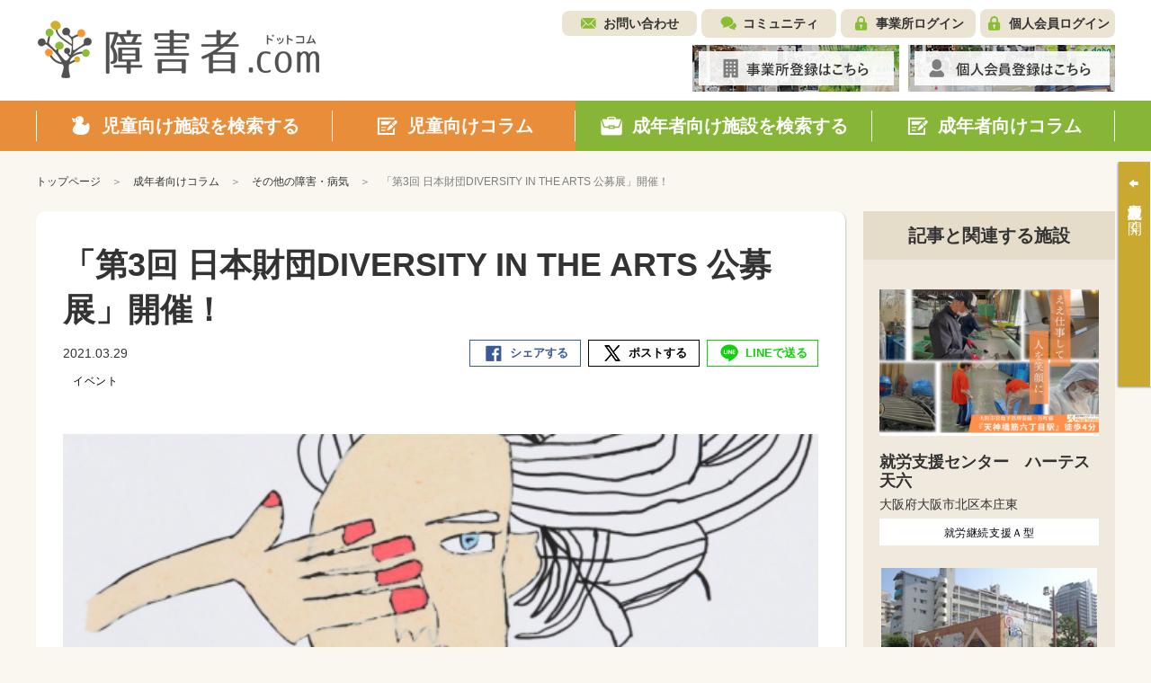

--- FILE ---
content_type: text/html; charset=UTF-8
request_url: https://shohgaisha.com/column/grown_up_detail?id=2080
body_size: 70458
content:
	<!doctype html>
<html lang="ja">
<head>
	<meta charset="utf-8">
	<meta name="viewport" content="width=device-width, initial-scale=1.0">
						<title>「第3回 日本財団DIVERSITY IN THE ARTS 公募展」開催！ - 成年者向けコラム | 障害者ドットコム</title>
	<meta name="keywords" content="その他の障害・病気,イベント,成年者向けコラム">
	<meta name="description" content="2018 年度から始動した「日本財団 DIVERSITY IN THEARTS 公募展」は、今年度で第3 回目となる作品募集を行いました。各界で活躍する7名の審査員が各々の領域の知見で選んだ国内外の作品の数々の中から、審査員の1人である美術家/アートディレクター 中津川浩章氏のディレクションによる入選作品展覧会を開催いたします。東京会場では、新型コロナウイルス感染拡大防止のため中止した「第2 回 日本財団 DIVERSITY IN THE ARTS 公募展」でご紹介できなかった作品と併せて154 点（第2回：83点、第3回：71点）の作品を展示します。">
	<meta name="viewport" content="width=device-width, initial-scale=1.0, minimum-scale=1.0, maximum-scale=1.0">
	<meta http-equiv="X-UA-Compatible" content="IE=edge">
	<meta name="format-detection" content="telephone=no">

		

	<!-- SNS META -->
	<meta property="og:title" content="「第3回 日本財団DIVERSITY IN THE ARTS 公募展」開催！ - 成年者向けコラム | 障害者ドットコム" />
	<meta property="og:site_name" content="障害者ドットコム" />
	<meta property="og:type" content="article" />
	<meta property="og:description" content="2018 年度から始動した「日本財団 DIVERSITY IN THEARTS 公募展」は、今年度で第3 回目となる作品募集を行いました。各界で活躍する7名の審査員が各々の領域の知見で選んだ国内外の作品の数々の中から、審査員の1人である美術家/アートディレクター 中津川浩章氏のディレクションによる入選作品展覧会を開催いたします。東京会場では、新型コロナウイルス感染拡大防止のため中止した「第2 回 日本財団 DIVERSITY IN THE ARTS 公募展」でご紹介できなかった作品と併せて154 点（第2回：83点、第3回：71点）の作品を展示します。" />
	<meta property="og:url" content="https://shohgaisha.com/column/grown_up_detail?id=2080" />
	<meta property="og:image" content="https://shohgaisha.com/files/blog/2021/03/no22.jpg" />
	<meta property="fb:app_id" content="981539205510601" />
	<meta name="twitter:card" content="summary" />
	<meta name="twitter:site" content="@shohgaisha_com" />
	<meta name="twitter:creator" content="@shohgaisha_com" />
	<meta name="twitter:title" content="「第3回 日本財団DIVERSITY IN THE ARTS 公募展」開催！ - 成年者向けコラム | 障害者ドットコム" />
	<meta name="twitter:description" content="2018 年度から始動した「日本財団 DIVERSITY IN THEARTS 公募展」は、今年度で第3 回目となる作品募集を行いました。各界で活躍する7名の審査員が各々の領域の知見で選んだ国内外の作品の数々の中から、審査員の1人である美術家/アートディレクター 中津川浩章氏のディレクションによる入選作品展覧会を開催いたします。東京会場では、新型コロナウイルス感染拡大防止のため中止した「第2 回 日本財団 DIVERSITY IN THE ARTS 公募展」でご紹介できなかった作品と併せて154 点（第2回：83点、第3回：71点）の作品を展示します。" />
	<meta name="twitter:url" content="https://shohgaisha.com/column/grown_up_detail?id=2080" />
	<meta name="twitter:image" content="https://shohgaisha.com/files/blog/2021/03/no22.jpg" />

			<link rel="icon" href="/files/site/common/favicon.ico">
	
	
	<script type="text/javascript">
		var ROOTPATH = "";
	</script>

	<!-- CSS -->
	<link rel="preload" href="/assets/styles/styles.css" as="style">
	<link rel="stylesheet" href="/assets/styles/styles.css">

	<!-- JS -->
	<script src="https://ajaxzip3.github.io/ajaxzip3.js"></script>
	<script type="text/javascript" src="/assets/js/plugins/jquery.1.11.1.min.js"></script>
	<script type="text/javascript" src="/assets/js/js-plugins.min.js"></script>
	<script type="text/javascript" src="/assets/js/modules.js"></script>
	<script type="text/javascript" src="/assets/js/common.js"></script>

	<!--[if lt IE 9]>
		<script type="text/javascript" src="/assets/js/plugins/html5/html5shiv.min.js"></script>
		<script type="text/javascript" src="/assets/js/plugins/html5/html5shiv-printshiv.min.js"></script>
	<![endif]-->

	<script type="text/javascript" src="/assets/js/append.js"></script>

	
	<script type="text/javascript">
		$(function() {
			
			alert = function(message) {
				customAlert.open({ text: message });
			}

			
			confirm = function(message, ok_callback) {
				customConfirm.open({
					text: message,
					ok: function(){
						if (ok_callback) {
							ok_callback();
						}
					}
				});
			}

			
			// 「最近○○」の履歴クリアボタン押下時の処理
			$(document).on("click", ".hisotry_clear_button", function(){
				var self = this;

				customConfirm.open({
					text: '履歴をクリアしますか？',
					ok: function ok() {
						$.ajax({
							url: "/child/result/destoroy",
							type: "POST",
							cache: false,
							dataType: "json",
							type:"post",
							data: {
								mode:$(self).data("mode")
							},
							success: function(result) {
								var mode = $(self).data("mode");
								var $p = $(self).closest(".historyNav_block");

								var history_navi_message = "";
								if (mode == "historyNav_serach") {
									$(".historyNavList", $p).remove();
									history_navi_message = "検索条件が保存されていません。";

								} else if (mode == "historyNav_watch") {
									$(".historyNavList02", $p).remove();
									history_navi_message = "アクセス履歴がありません。";
								}
								$(".historyNav_headline", $p).after('<div class="historyNav_msg">' + history_navi_message + '</div>');
								$(".historyNav_buttons", $p).hide();

								customAlert.open({
									text: 'クリアしました。',
								});
							},
							error: function(xhr, ts, err){
							}
						});
					}
				});
			});

			// 個人会員ログアウトボタン押下時の処理
			$("[data-member_logout]").click(function(){
				customConfirm.open({
					text: 'ログアウトしますか？',
					ok: function ok() {
						location.href = "/member_logout";
					}
				});
			});
		});
	</script>
</head>
<body id="" class="">
	
			<script>
			(function(i,s,o,g,r,a,m){ i['GoogleAnalyticsObject']=r;i[r]=i[r]||function(){
				(i[r].q=i[r].q||[]).push(arguments)},i[r].l=1*new Date();a=s.createElement(o),
				m=s.getElementsByTagName(o)[0];a.async=1;a.src=g;m.parentNode.insertBefore(a,m)
			})(window,document,'script','//www.google-analytics.com/analytics.js','ga');
			ga('create', "UA-73627929-1", 'auto');
			ga('send', 'pageview');
		</script>
	
	
	<div class="wrapper">
		<!-- ___ HEADER ___ -->
		<div class="gHeaderWrap" id="js-gHeaderWrap">
			<div class="gHeaderWrap_fixed">
				<header class="gHeader">
					<div class="gHeaderMain">
						<div class="gHeaderMain_inner">
							<!-- gHeaderLogos -->
							<div class="gHeaderMain_unit gHeaderMain_unit-left">
								<h1 class="gHeaderLogos">
									<a href="/" class="gHeaderLogos_logo"><img src="/assets/images/global/img_logo.png" alt="障害児・発達障害者の方のためのデイサービス・学童保育施設検索サイト【障害者.com】"></a>
								</h1><!-- /.gHeaderLogos -->
							</div><!-- /.gHeaderMain_unit -->

							<!-- gHeaderAssistNav -->
							<div class="gHeaderMain_unit gHeaderMain_unit-right">
								<div class="gHeaderAssistNav gHeaderAssistNav-pc">
									<div class="gHeaderAssistNav_inner">
										<ul class="gHeaderAssistNav_list">
											<li class="gHeaderAssistNav_item gHeaderAssistNav_item-contact"><a href="/contact/form/">お問い合わせ</a></li>
											<li class="gHeaderAssistNav_item gHeaderAssistNav_item-community"><a href="/community/">コミュニティ</a></li>
																							<li class="gHeaderAssistNav_item gHeaderAssistNav_item-login"><a href="/login/" data-login="">事業所ログイン</a></li>
											
																							<li class="gHeaderAssistNav_item gHeaderAssistNav_item-memberLogin"><a href="/member_login/" data-login="">個人会員ログイン</a></li>
											
																					</ul>
									</div>
								</div><!-- /.gHeaderAssistNav -->

								<div class="gHeaderAnnounce gHeaderAnnounce-pc">
									<ul class="gHeaderAnnounce_list">
																					<li class="gHeaderAnnounce_item">
												<a href="/introduction"><img src="/assets/images/banners/img_register.jpg" alt="事業所登録はこちら"></a>
											</li>
																															<li class="gHeaderAnnounce_item">
												<a href="/member_preregist/"><img src="/assets/images/banners/img_memberRegister.jpg" alt="個人会員登録はこちら"></a>
											</li>
																			</ul>
								</div><!-- /.gHeaderAnnounce -->
							</div><!-- /.gHeaderMain_unit -->
						</div>
					</div><!-- /.gHeaderMain -->

					<!-- SPmode only -->
					<div class="gHNavBtn">
						<div class="gHNavBtn_list">
							 							<p class="gHNavBtn_item" data-gmenu-btn="menu">
								<button class="gHNavBtn_btn menuBtnTrigger"><span><i></i></span><em>メニュー</em></button>
							</p>
						</div>
					</div><!-- gHNavBtn -->
				</header><!-- /.gHeader -->
				<!-- ___ GLOBAL NAVIGATION ___ -->
				<div class="gHNavWrap" id="js-gHNavWrap">
					<nav class="gHNav" data-ghnav="">

						<div class="gHNav_close">
							<button class="gHNav_closeBtn" data-ghnav-close=""><i></i><span>CLOSE</span></button>
						</div>

						
						

						<!-- gHNavMenu -->
						<div class="gHNavMenu" data-ghnavmenu="">
							<div class="gHNavMenu_inner" data-ghnavmenu-inner="">
								<ul class="gHNavMenu_list">
									<li class="gHNavMenu_item gHNavMenu_item-child gHNavMenu_item-01" data-ghnavmenu-menu="">
										<a href="/child" data-dropdown-id="dropdownMenu-menu01">
											<span>児童向け施設を検索する</span>
										</a>
									</li>

									<li class="gHNavMenu_item gHNavMenu_item-child gHNavMenu_item-02" data-ghnavmenu-menu="">
										<a href="/column/child" data-dropdown-id="dropdownMenu-menu02">
											<span>児童向けコラム</span>
										</a>
									</li>


									<li class="gHNavMenu_item gHNavMenu_item-grownUp gHNavMenu_item-03" data-ghnavmenu-menu="">
										<a href="/grown_up/" data-dropdown-id="dropdownMenu-menu03">
											<span>成年者向け施設を検索する</span>
										</a>
									</li>

									<li class="gHNavMenu_item gHNavMenu_item-grownUp gHNavMenu_item-04" data-ghnavmenu-menu="">
										<a href="/column/grown_up" data-dropdown-id="dropdownMenu-menu04">
											<span>成年者向けコラム</span>
										</a>
									</li>
								</ul><!-- /.gHNavMenu_list -->
							</div>
						</div><!-- /.gHNavMenu -->

						<div class="gHeaderSp">
							<div class="gHeaderAssistNav gHeaderAssistNav-sp">
								<div class="gHeaderAssistNav_inner">
									<ul class="gHeaderAssistNav_list">
										<li class="gHeaderAssistNav_item gHeaderAssistNav_item-contact"><a href="/contact/form/">お問い合わせ</a></li>
										<li class="gHeaderAssistNav_item gHeaderAssistNav_item-community"><a href="/community/">コミュニティ</a></li>
																					<li class="gHeaderAssistNav_item gHeaderAssistNav_item-login"><a href="/login/" data-login="">事業所ログイン</a></li>
										
																					<li class="gHeaderAssistNav_item gHeaderAssistNav_item-memberLogin"><a href="/member_login/" data-login="">個人会員ログイン</a></li>
										
																			</ul>
								</div>
							</div><!-- /.gHeaderAssistNav -->
						</div><!-- /.gHeaderSp -->

						<div class="gHeaderSp">
							<div class="gHeaderAnnounce gHeaderAnnounce-sp">
								<ul class="gHeaderAnnounce_list">
																			<li class="gHeaderAnnounce_item">
											<a href="/introduction"><img src="/assets/images/banners/img_register.jpg" alt="事業所登録はこちら"></a>
										</li>
																												<li class="gHeaderAnnounce_item">
											<a href="/member_preregist/"><img src="/assets/images/banners/img_memberRegister.jpg" alt="個人会員登録はこちら"></a>
										</li>
																	</ul>
							</div><!-- /.gHeaderAnnounce -->
						</div><!-- /.gHeaderSp -->

					</nav><!-- /.gHNav -->
				</div><!-- /.gHNavWrap -->
			</div><!-- /.gHeaderWrap_fixed -->
		</div><!-- /.gHeaderWrap -->


<div class="container">
	<nav class="breadCrumb">
		<ul class="breadCrumb_list">
			<li class="breadCrumb_item home"><a href="/"><span>トップページ</span></a></li>
			<li class="breadCrumb_item"><a href="/column/grown_up"><span>成年者向けコラム</span></a></li>
						<li class="breadCrumb_item"><a href="/column/grown_up_result?category_1=&category_2=137"><span>その他の障害・病気</span></a></li>
						<li class="breadCrumb_item">「第3回 日本財団DIVERSITY IN THE ARTS 公募展」開催！</li>
		</ul>
	</nav><!-- /.breadCrumb -->

	<div class="pageID-columnsDetail pageID-columnsDetailChild">

		<!-- ______ mainLayout ______ -->

		<main class="mainLayout mainLayout-sideRight" data-print-wrap="">
			<!-- ______ mainLayoutArea ______ -->
			<div class="mainLayout_mainArea" data-print-area="mainArea">


				<div class="editorDetail">
					<div class="editorDetail_inner">

						<!-- editorHeader -->
						<header class="editorHeader">
							<div class="editorHeader_inner">
									<div class="editorHeader_genre">
																			</div>
								<h2 class="editorHeader_headLine">
									<span class="editorHeader_title">「第3回 日本財団DIVERSITY IN THE ARTS 公募展」開催！</span>
								</h2>
								<div class="editorHeader_bars editorHeader_bars-flex">
									<p class="editorHeader_date"><time class="date">2021.03.29</time></p>

									<div class="socialBar socialBar-small" data-snsbar="">
										<ul class="socialBar_list">
											<li class="socialBar_item socialBar_item-fb" data-snsbar-btn="fb">
												<a href="javascript: void(0);" class="is-share"><span title="Facebookシェア">シェアする</span></a>
											</li>
											<li class="socialBar_item socialBar_item-tw" data-snsbar-btn="tw">
												<a href="javascript: void(0);" class="is-share"><span title="ポストする">ポストする</span></a>
											</li>
											<li class="socialBar_item socialBar_item-line" data-snsbar-btn="line">
												<a href="javascript: void(0);" class="is-share"><span title="LINEで送る">LINEで送る</span></a>
											</li>
										</ul>
									</div><!-- /.socialBar -->
								</div><!-- /.editorHeader_bars -->
																																														<span class="tag" style="background-color:#ffffff;color:#000000;">イベント</span>
																								</div>
						</header><!-- /.editorHeader -->

							<div class="editorMainVisual">
								<figure class="editorMainVisual_figure">
									<img class="editorMainVisual_img" src="/files_thumbnail/f814eeb2010c1c7975740c24fe28b4d3a89bd157_no22_530_400.jpg" alt="">
								</figure>
							</div><!-- /.editorMainVisual -->

						<!-- editor -->
						<div class="editor">
							<!-- ▼ ___ WYSIWYGエディタ編集領域 START ___ ▼ -->
							<p><strong>深江 一誠 《赤いマニキュアの女性》</strong>鹿児島県（入賞）</p>
<div class="flex_free flex clearfix">
<p>2018 年度から始動した「日本財団 DIVERSITY IN THEARTS 公募展」は、今年度で第3回目となる作品募集を行いました。各界で活躍する7名の審査員が各々の領域の知見で選んだ国内外の作品の数々の中から、審査員の1人である美術家/アートディレクター 中津川浩章氏のディレクションによる入選作品展覧会を開催します。</p>
<p>東京会場では、新型コロナウイルス感染拡大防止のため中止した「第2 回 日本財団 DIVERSITY IN THE ARTS 公募展」でご紹介できなかった作品と併せて154 点（第2回：83点、第3回：71点）の作品を展示します。このうち海外からの作品は合わせて46点（第2回：27点、第3回：19点）です。</p>
<p>誰も経験したことのない状況においても屈することなく、表現し続ける作家の強さに勇気づけられ、作品に心を癒されます。今だからこそ、より多くの方にご鑑賞いただきたい展覧会となっています。</p>
<p>開催概要</p>
<p>■東京会場<br />・日程：4月3日（土）～4月18日（日）10：00～19：00<br />・休日：無休<br />・会場：Bunkamura Gallery Wall Gallery<br />　東京都渋谷区道玄坂2 24 1 <br />　TEL.03 3477 9174<br />・交通：JR 線「渋谷 駅 」 ハチ公口より徒歩 7 分<br />東京メトロ銀座線　京王井の頭線「渋谷 駅 」 より徒歩７分<br />東急東横線・田園都市線　東京メトロ半蔵門線・副都心線「渋谷 駅 」 A2 出口より徒歩 5 分<br />・入場：無料<br />東京会場ウェブサイト： <a href="https://www.bunkamura.co.jp/gallery/" target="_blank" rel="noopener">https://www.bunkamura.co.jp/gallery/</a></p>
<p>■横浜会場<br />・日程：4月21日（水）～4月26日（月）9：30～18：00 （25 日 （日）は 17：00 まで）<br />・休日：無休<br />・会場：障害者スポーツ文化センター 横浜ラポール<br />&nbsp; &nbsp; 横浜市港北区鳥山町 1752 <br />&nbsp; &nbsp; TEL.045 475 2001<br />・交通：JR 横浜線「新横浜駅」 北口 横浜市営地下鉄「新横浜駅」8番出口 から徒歩約10分<br />新横浜駅前（北口）からリフト付き送迎バス（障害者優先）を運行（無料）<br />・入場：無料<br />横浜会場ウェブサイト： <a href="http://www.yokohama%20rf.jp/rapport/" target="_blank" rel="noopener">http://www.yokohama rf.jp/rapport/</a></p>
<p>■審査員<br />秋元 雄史（東京藝術大学大学美術館 館長・教授／練馬区立美術館 館長）<br />上田 バロン（ FR/LAME MONGER 代表／イラストレーター）<br />エドワード M. ゴメズ（ RAW VISION 主任編集者）<br />藏座 江美（一般社団法人ヒューマンライツふくおか 理事）<br />中津川 浩章（美術家／アートディレクター）<br />永野 一晃（写真家）<br />望月 虚舟（書家）<br />（氏名五十音順）</p>
<p>■展覧会 アートディレクター<br />中津川 浩章（美術家／アートディレクター）<br />■主催：日本財団 DIVERSITY IN THE ARTS<br />■共催：社会福祉法人横浜市リハビリテーション事業団（横浜会場）<br />■協力：国際障害者交流センター ビッグ・アイ 、 Bunkamura （東京会場）</p>
<p>＊皆さまに安心してご来場いただけるよう、新型コロナウイルス感染症の予防、拡大防止に努め本展を開催させていただきます。来場の皆さまにも、ご理解とご協力をお願いします。<br />＊会場の混雑状況により、入場をお待ちいただく場合があります。<br />＊今後の感染拡大状況や行政等の要請により、開催内容の変更や中止となる場合があります。ご来場の際には、本展ウェブページおよび各会場のウェブサイトより最新情報のご確認をお願いします。</p>
<p>日本財団DIVERSITY IN THE ARTS TODAY 内 公募展ウェブページ<br /><a href="https://www.diversity-in-the-arts.jp/projects/the3rdinternationalartexhibition" target="_blank" rel="noopener">https://www.diversity-in-the-arts.jp/projects/the3rdinternationalartexhibition</a></p>
<h2 style="margin: 40px 0;">「第3回日本財団 DIVERSITY IN THE ARTS 公募展 」作品一部紹介</h2>
<p><img src="/files/blog/2021/03/No.8_%E6%B5%85%E9%87%8E%20%E6%98%A5%E9%A6%99_%E3%80%8A%E3%83%A4%E3%83%9E%E3%82%A4%E3%83%8E%E3%82%A82%E3%80%8B.jpg" width="840" height="497" /><br /><strong>浅野 春香 《ヤマイノエ2》</strong>宮城県（中津川浩章賞）</p>
<p><img src="/files/blog/2021/03/No.26_%E5%A4%A7%E4%B9%85%E4%BF%9D%20%E5%8D%97_%E3%80%8A%E8%83%BD%E3%80%8B.jpg" width="840" height="1109" /><br /><strong>大久保 南《能》</strong>青森県（入賞）</p>
<p><img src="/files/blog/2021/03/No.36_LEE%20Kam%20Chuen_%E3%80%8AComplicated%20City%E3%80%8B.jpg" width="840" height="559" /><br /><strong>LEE Kam Chuen《Complicated City》</strong>Hong Kong（入賞）</p>
</div>
							<!-- ▲ ___ WYSIWYGエディタ編集領域 END ___ ▲　-->
						</div><!-- /.editor -->

					</div>
				</div><!-- /.editorDetail -->

									<!-- ライタープロフィール -->
					<div class="authors authors-child">
						<div class="authors_item">
							<div class="authors_block">
								<div class="authors_side">
									<figure class="authors_figure">
										<img class="authors_img" src="/files_thumbnail/e33933302cf2083fdb52be53d3c51caa6cf22a7d_31bd17e6f2a112331883a619f9bcff56_530_400.png" alt="">
									</figure>
									<div class="authors_authors">
										<p class="authors_author authors_author-pc-hidden">障害者ドットコムニュース編集部</p>
									</div>
								</div>
								<div class="authors_main">
									<p class="authors_author authors_author-sp-hidden">障害者ドットコムニュース編集部</p>
									<p class="authors_desc">
										「福祉をもっとわかりやすく！使いやすく！楽しく！」をモットーに、障害・病気をもつ方の仕事や暮らしに関する最新ニュースやコラムなどを発信していきます。<br />
よろしくお願いします。
									</p>
								</div>
							</div>
							<div class="authors_btns">
								<a href="/column/grown_up_result?writer_id=4" class="authors_btn"><span>このライターが書いた他の記事を見る</span></a>
							</div>
						</div><!-- /.authors_item -->
					</div><!-- /.authors -->
				
				<!-- コラム詳細タグ -->
								<div class="keywordList">
					<ul class="keywordList_list">
																									<li class="keywordList_item">
								<a href="/column/grown_up_result?tag_id=773" class="keywordList_itemInner">
									<span>＃ダイバーシティ&amp;インクルージョン
									</span>
								</a>
							</li>
											</ul>
				</div><!-- /.keywordList -->
									<p class="editorHeader_category">
																															<span class="tag" style="background-color:#ffffff;color:#000000;">その他の障害・病気</span>
																</p>

								<!-- 関連記事 -->
				<section class="section section-relationColumn">
					<h3 class="headLine3 headLine3-child"><span>関連記事</span></h3>

					<div class="columnSlider columnSlider-child">
						<ul class="columnSlider_slider" data-slcslider="columnRelationSlider">
															<li class="columnSlider_sliderItem">
									<a href="/column/grown_up_detail?id=3291" class="columnSlider_sliderItemInner">
																				<div class="columnSlider_block">
											<div class="columnSlider_side">
												<figure class="columnSlider_figure">
													<img class="columnSlider_img" src="/files_thumbnail/0a977fa36f3790d1d4fdf1db343ebf84d42c4c10_inclusive_parede2025_top_530_400.jpg" alt="">
												</figure>
											</div>
											<div class="columnSlider_main" data-mh="columnSlider_main">
												<p class="columnList_title">インクルーシブパレード2025 OSAKA、11月9日開催～聴覚障害当事者と創る、目と心…</p>
											</div>
										</div>
										<div class="columnSlider_bars">
											<p class="columnSlider_date"><time class="date">2025.10.16</time></p>
																																																													<span class="tag" style="background-color:#ffffff;color:#000000;">イベント</span>
																																						<span class="tag" style=""></span>
																																						<span class="tag" style=""></span>
																																	</div>
									</a>
								</li>
															<li class="columnSlider_sliderItem">
									<a href="/column/grown_up_detail?id=3280" class="columnSlider_sliderItemInner">
																				<div class="columnSlider_block">
											<div class="columnSlider_side">
												<figure class="columnSlider_figure">
													<img class="columnSlider_img" src="/files_thumbnail/59eab81de8961e063ef2ae8f103ba52820f103d4_inagawa_artfes2025_top_530_400.png" alt="">
												</figure>
											</div>
											<div class="columnSlider_main" data-mh="columnSlider_main">
												<p class="columnList_title">「稲川芸術祭2025」パラアーティストの作品募集中</p>
											</div>
										</div>
										<div class="columnSlider_bars">
											<p class="columnSlider_date"><time class="date">2025.09.19</time></p>
																																																													<span class="tag" style="background-color:#ffffff;color:#000000;">イベント</span>
																																						<span class="tag" style=""></span>
																																						<span class="tag" style=""></span>
																																	</div>
									</a>
								</li>
															<li class="columnSlider_sliderItem">
									<a href="/column/grown_up_detail?id=3261" class="columnSlider_sliderItemInner">
																				<div class="columnSlider_block">
											<div class="columnSlider_side">
												<figure class="columnSlider_figure">
													<img class="columnSlider_img" src="/files_thumbnail/9a86a878b5f1accdfaf0ccfba8b78e3ef4bec59e_221_530_400.png" alt="">
												</figure>
											</div>
											<div class="columnSlider_main" data-mh="columnSlider_main">
												<p class="columnList_title">アクセシビリティがひらく文化の居場所</p>
											</div>
										</div>
										<div class="columnSlider_bars">
											<p class="columnSlider_date"><time class="date">2025.08.26</time></p>
																																																													<span class="tag" style="background-color:#ffffff;color:#000000;">イベント</span>
																																						<span class="tag" style=""></span>
																																						<span class="tag" style=""></span>
																																	</div>
									</a>
								</li>
															<li class="columnSlider_sliderItem">
									<a href="/column/grown_up_detail?id=2897" class="columnSlider_sliderItemInner">
																				<div class="columnSlider_block">
											<div class="columnSlider_side">
												<figure class="columnSlider_figure">
													<img class="columnSlider_img" src="/files_thumbnail/6d88603f2b247d2e30145559b770cb8a4e670947_inpara_top_530_400.jpeg" alt="">
												</figure>
											</div>
											<div class="columnSlider_main" data-mh="columnSlider_main">
												<p class="columnList_title">心の目でつながる「インクルーシブパレード2023」大阪で開催〜『凸凹村』村長、乙武洋匡氏…</p>
											</div>
										</div>
										<div class="columnSlider_bars">
											<p class="columnSlider_date"><time class="date">2023.10.26</time></p>
																																																													<span class="tag" style="background-color:#ffffff;color:#000000;">暮らし</span>
																																						<span class="tag" style="background-color:#ffffff;color:#000000;">イベント</span>
																																						<span class="tag" style=""></span>
																																	</div>
									</a>
								</li>
															<li class="columnSlider_sliderItem">
									<a href="/column/grown_up_detail?id=2546" class="columnSlider_sliderItemInner">
																				<div class="columnSlider_block">
											<div class="columnSlider_side">
												<figure class="columnSlider_figure">
													<img class="columnSlider_img" src="/files_thumbnail/90cba4bfea850c300e930b09bef8e14747446a62_peer_top_530_400.jpg" alt="">
												</figure>
											</div>
											<div class="columnSlider_main" data-mh="columnSlider_main">
												<p class="columnList_title">障害者ピアサポート研修、10月14日(金)・10月15日(土)・10月28日(金)の日程…</p>
											</div>
										</div>
										<div class="columnSlider_bars">
											<p class="columnSlider_date"><time class="date">2022.08.17</time></p>
																																																													<span class="tag" style="background-color:#ffffff;color:#000000;">イベント</span>
																																						<span class="tag" style=""></span>
																																						<span class="tag" style=""></span>
																																	</div>
									</a>
								</li>
															<li class="columnSlider_sliderItem">
									<a href="/column/grown_up_detail?id=2490" class="columnSlider_sliderItemInner">
																				<div class="columnSlider_block">
											<div class="columnSlider_side">
												<figure class="columnSlider_figure">
													<img class="columnSlider_img" src="/files_thumbnail/90cba4bfea850c300e930b09bef8e14747446a62_peer_top_530_400.jpg" alt="">
												</figure>
											</div>
											<div class="columnSlider_main" data-mh="columnSlider_main">
												<p class="columnList_title">障害者ピアサポート研修、2022年7月22日(金)・7月23日(土)・8月4日(木)の日…</p>
											</div>
										</div>
										<div class="columnSlider_bars">
											<p class="columnSlider_date"><time class="date">2022.06.02</time></p>
																																																													<span class="tag" style="background-color:#ffffff;color:#000000;">イベント</span>
																																						<span class="tag" style=""></span>
																																						<span class="tag" style=""></span>
																																	</div>
									</a>
								</li>
															<li class="columnSlider_sliderItem">
									<a href="/column/grown_up_detail?id=2471" class="columnSlider_sliderItemInner">
																				<div class="columnSlider_block">
											<div class="columnSlider_side">
												<figure class="columnSlider_figure">
													<img class="columnSlider_img" src="/files_thumbnail/90cba4bfea850c300e930b09bef8e14747446a62_peer_top_530_400.jpg" alt="">
												</figure>
											</div>
											<div class="columnSlider_main" data-mh="columnSlider_main">
												<p class="columnList_title">名古屋開催、障害者ピアサポート研修、2022年6月11日（土）、6月12日（日）、6月2…</p>
											</div>
										</div>
										<div class="columnSlider_bars">
											<p class="columnSlider_date"><time class="date">2022.05.09</time></p>
																																																													<span class="tag" style="background-color:#ffffff;color:#000000;">イベント</span>
																																						<span class="tag" style=""></span>
																																						<span class="tag" style=""></span>
																																	</div>
									</a>
								</li>
															<li class="columnSlider_sliderItem">
									<a href="/column/grown_up_detail?id=2372" class="columnSlider_sliderItemInner">
																				<div class="columnSlider_block">
											<div class="columnSlider_side">
												<figure class="columnSlider_figure">
													<img class="columnSlider_img" src="/files_thumbnail/90cba4bfea850c300e930b09bef8e14747446a62_peer_top_530_400.jpg" alt="">
												</figure>
											</div>
											<div class="columnSlider_main" data-mh="columnSlider_main">
												<p class="columnList_title">障害者ピアサポート研修、2022年3月26日(土)・3月27日(日)・3月31日(木)の…</p>
											</div>
										</div>
										<div class="columnSlider_bars">
											<p class="columnSlider_date"><time class="date">2022.01.07</time></p>
																																																													<span class="tag" style="background-color:#ffffff;color:#000000;">イベント</span>
																																						<span class="tag" style=""></span>
																																						<span class="tag" style=""></span>
																																	</div>
									</a>
								</li>
															<li class="columnSlider_sliderItem">
									<a href="/column/grown_up_detail?id=2358" class="columnSlider_sliderItemInner">
																				<div class="columnSlider_block">
											<div class="columnSlider_side">
												<figure class="columnSlider_figure">
													<img class="columnSlider_img" src="/files_thumbnail/90cba4bfea850c300e930b09bef8e14747446a62_peer_top_530_400.jpg" alt="">
												</figure>
											</div>
											<div class="columnSlider_main" data-mh="columnSlider_main">
												<p class="columnList_title">障害者ピアサポート研修、2022年1月22日(土)・1月23日(日)・2月3日(木)の日…</p>
											</div>
										</div>
										<div class="columnSlider_bars">
											<p class="columnSlider_date"><time class="date">2021.12.21</time></p>
																																																													<span class="tag" style="background-color:#ffffff;color:#000000;">イベント</span>
																																						<span class="tag" style=""></span>
																																						<span class="tag" style=""></span>
																																	</div>
									</a>
								</li>
															<li class="columnSlider_sliderItem">
									<a href="/column/grown_up_detail?id=2300" class="columnSlider_sliderItemInner">
																				<div class="columnSlider_block">
											<div class="columnSlider_side">
												<figure class="columnSlider_figure">
													<img class="columnSlider_img" src="/files_thumbnail/90cba4bfea850c300e930b09bef8e14747446a62_peer_top_530_400.jpg" alt="">
												</figure>
											</div>
											<div class="columnSlider_main" data-mh="columnSlider_main">
												<p class="columnList_title">障害者ピアサポート研修、2021年11月27日(土)・11月28日(日)・12月9日(木…</p>
											</div>
										</div>
										<div class="columnSlider_bars">
											<p class="columnSlider_date"><time class="date">2021.10.25</time></p>
																																																													<span class="tag" style="background-color:#ffffff;color:#000000;">イベント</span>
																																						<span class="tag" style=""></span>
																																						<span class="tag" style=""></span>
																																	</div>
									</a>
								</li>
													</ul>
					</div><!-- /.columnSlider -->
				</section><!-- /.section -->
				
				<!-- 人気記事 -->
	<section class="section section-popularArticles">
		<h3 class="headLine3 headLine3-grownUp"><span>人気記事</span></h3>
		
		<div class="columnSlider columnSlider-grownUp">
			<ul class="columnSlider_slider" data-slcslider="columnPopularSlider">
									<li class="columnSlider_sliderItem">
						<a href="/column/grown_up_detail?id=66" class="columnSlider_sliderItemInner">
														<div class="columnSlider_block">
								<div class="columnSlider_side">
									<figure class="columnSlider_figure">
										<img class="columnSlider_img" src="/files_thumbnail/009d4338e537aa848d2b5d2be55ad7a73d693c14_20150216-P2160140_530_400.jpg" alt="">
									</figure>
								</div>
								<div class="columnSlider_main" data-mh="columnSlider_main">
									<p class="columnSlider_title">障害者割引一覧～障害者割引を活用してお得に生活しよう！</p>
								</div>
							</div>
							<div class="columnSlider_bars">
								<p class="columnSlider_date"><time class="date">2022.06.15</time></p>
								
																																														<span class="tag" style="background-color:#ffffff;color:#000000;">エンタメ</span>
																													<span class="tag" style="background-color:#ffffff;color:#000000;">暮らし</span>
																													<span class="tag" style=""></span>
																									
								<p class="columnSlider_category">
																																																					</p>
							</div>
						</a>
					</li>
									<li class="columnSlider_sliderItem">
						<a href="/column/grown_up_detail?id=1232" class="columnSlider_sliderItemInner">
														<div class="columnSlider_block">
								<div class="columnSlider_side">
									<figure class="columnSlider_figure">
										<img class="columnSlider_img" src="/files_thumbnail/184a1b96026654d9cd767f08c98f23cccd5e8e53_ryan-stone-1174884-unsplash_530_400.jpg" alt="">
									</figure>
								</div>
								<div class="columnSlider_main" data-mh="columnSlider_main">
									<p class="columnSlider_title">ガイジとは？なぜ死語から蘇ったのか〜死語から全国区へ広まった流れ</p>
								</div>
							</div>
							<div class="columnSlider_bars">
								<p class="columnSlider_date"><time class="date">2019.06.06</time></p>
								
																																														<span class="tag" style="background-color:#ffffff;color:#000000;">暮らし</span>
																													<span class="tag" style="background-color:#ffffff;color:#000000;">その他の障害・病気</span>
																													<span class="tag" style=""></span>
																									
								<p class="columnSlider_category">
																																																					</p>
							</div>
						</a>
					</li>
									<li class="columnSlider_sliderItem">
						<a href="/column/grown_up_detail?id=2637" class="columnSlider_sliderItemInner">
														<div class="columnSlider_block">
								<div class="columnSlider_side">
									<figure class="columnSlider_figure">
										<img class="columnSlider_img" src="/files_thumbnail/bc56bfae5002dbb5949620d13eb3b8aa3b5e9737_patrick-collins-X-krRPeNpY8-unsplash_530_400.jpg" alt="">
									</figure>
								</div>
								<div class="columnSlider_main" data-mh="columnSlider_main">
									<p class="columnSlider_title">ソシオパスとは？～サイコパスとどう違うのか</p>
								</div>
							</div>
							<div class="columnSlider_bars">
								<p class="columnSlider_date"><time class="date">2022.12.16</time></p>
								
																																														<span class="tag" style="background-color:#ffffff;color:#000000;">暮らし</span>
																													<span class="tag" style=""></span>
																													<span class="tag" style=""></span>
																									
								<p class="columnSlider_category">
																																																					</p>
							</div>
						</a>
					</li>
									<li class="columnSlider_sliderItem">
						<a href="/column/grown_up_detail?id=285" class="columnSlider_sliderItemInner">
														<div class="columnSlider_block">
								<div class="columnSlider_side">
									<figure class="columnSlider_figure">
										<img class="columnSlider_img" src="/files_thumbnail/6cd836fa92a16541889a939d3bdcbe17cfe81040_4332b1f0a2c2404061542f554d53bb6b_s_530_400.jpg" alt="">
									</figure>
								</div>
								<div class="columnSlider_main" data-mh="columnSlider_main">
									<p class="columnSlider_title">頭内爆発音症候群とは？寝る時に頭の中で爆音が鳴る、これって病気？</p>
								</div>
							</div>
							<div class="columnSlider_bars">
								<p class="columnSlider_date"><time class="date">2017.01.23</time></p>
								
																																														<span class="tag" style="background-color:#ffffff;color:#000000;">その他の障害・病気</span>
																													<span class="tag" style=""></span>
																													<span class="tag" style=""></span>
																									
								<p class="columnSlider_category">
																																																					</p>
							</div>
						</a>
					</li>
									<li class="columnSlider_sliderItem">
						<a href="/column/grown_up_detail?id=1598" class="columnSlider_sliderItemInner">
														<div class="columnSlider_block">
								<div class="columnSlider_side">
									<figure class="columnSlider_figure">
										<img class="columnSlider_img" src="/files_thumbnail/c81e0d4fa5f2e41446bfdb107bed88860c644fe1_photo-1517840901100-8179e982acb7_530_400.jpg" alt="">
									</figure>
								</div>
								<div class="columnSlider_main" data-mh="columnSlider_main">
									<p class="columnSlider_title">障害者手帳で割引やサービスを受けられるホテル等宿泊施設～全国版</p>
								</div>
							</div>
							<div class="columnSlider_bars">
								<p class="columnSlider_date"><time class="date">2020.01.15</time></p>
								
																																														<span class="tag" style="background-color:#ffffff;color:#000000;">暮らし</span>
																													<span class="tag" style="background-color:#ffffff;color:#000000;">エンタメ</span>
																													<span class="tag" style=""></span>
																									
								<p class="columnSlider_category">
																																																					</p>
							</div>
						</a>
					</li>
									<li class="columnSlider_sliderItem">
						<a href="/column/grown_up_detail?id=2075" class="columnSlider_sliderItemInner">
														<div class="columnSlider_block">
								<div class="columnSlider_side">
									<figure class="columnSlider_figure">
										<img class="columnSlider_img" src="/files_thumbnail/b07e17f109e86b09d63c335b4f7d7b3f3f70b97d_aaron-blanco-tejedor-yH18lOSaZVQ-unsplash_530_400.jpg" alt="">
									</figure>
								</div>
								<div class="columnSlider_main" data-mh="columnSlider_main">
									<p class="columnSlider_title">今更聞けない、共感性羞恥心とは？</p>
								</div>
							</div>
							<div class="columnSlider_bars">
								<p class="columnSlider_date"><time class="date">2021.10.14</time></p>
								
																																														<span class="tag" style="background-color:#ffffff;color:#000000;">その他の障害・病気</span>
																													<span class="tag" style=""></span>
																													<span class="tag" style=""></span>
																									
								<p class="columnSlider_category">
																																																					</p>
							</div>
						</a>
					</li>
									<li class="columnSlider_sliderItem">
						<a href="/column/grown_up_detail?id=761" class="columnSlider_sliderItemInner">
														<div class="columnSlider_block">
								<div class="columnSlider_side">
									<figure class="columnSlider_figure">
										<img class="columnSlider_img" src="/files_thumbnail/1e9d053b7818996ae1947aa6359ad971ea26859c_0b97bea4b6d94f26d7591d0967aebec7_s_530_400.jpg" alt="">
									</figure>
								</div>
								<div class="columnSlider_main" data-mh="columnSlider_main">
									<p class="columnSlider_title">自己愛性パーソナリティ障害の特徴・克服方法・付き合い方について</p>
								</div>
							</div>
							<div class="columnSlider_bars">
								<p class="columnSlider_date"><time class="date">2018.09.20</time></p>
								
																																														<span class="tag" style="background-color:#ffffff;color:#000000;">その他の障害・病気</span>
																													<span class="tag" style=""></span>
																													<span class="tag" style=""></span>
																									
								<p class="columnSlider_category">
																																																					</p>
							</div>
						</a>
					</li>
									<li class="columnSlider_sliderItem">
						<a href="/column/grown_up_detail?id=2292" class="columnSlider_sliderItemInner">
														<div class="columnSlider_block">
								<div class="columnSlider_side">
									<figure class="columnSlider_figure">
										<img class="columnSlider_img" src="/files_thumbnail/abf91ef7df77d6b4773a33c1164fbc3acbf55876_shirota-yuri-p0hDztR46cw-unsplash_530_400.jpg" alt="">
									</figure>
								</div>
								<div class="columnSlider_main" data-mh="columnSlider_main">
									<p class="columnSlider_title">発達障害とは？～発達障害の有名人も紹介</p>
								</div>
							</div>
							<div class="columnSlider_bars">
								<p class="columnSlider_date"><time class="date">2021.10.14</time></p>
								
																																														<span class="tag" style="background-color:#ffffff;color:#000000;">発達障害</span>
																													<span class="tag" style=""></span>
																													<span class="tag" style=""></span>
																									
								<p class="columnSlider_category">
																																																					</p>
							</div>
						</a>
					</li>
									<li class="columnSlider_sliderItem">
						<a href="/column/grown_up_detail?id=2804" class="columnSlider_sliderItemInner">
														<div class="columnSlider_block">
								<div class="columnSlider_side">
									<figure class="columnSlider_figure">
										<img class="columnSlider_img" src="/files_thumbnail/bcb59e2d1ba29971366082b394366a9920348071_ehimetalor-akhere-unuabona-72doRdFx-Lo-unsplash_530_400.jpg" alt="">
									</figure>
								</div>
								<div class="columnSlider_main" data-mh="columnSlider_main">
									<p class="columnSlider_title">使わないために覚えておくべきネットの侮蔑語たち</p>
								</div>
							</div>
							<div class="columnSlider_bars">
								<p class="columnSlider_date"><time class="date">2023.07.03</time></p>
								
																																														<span class="tag" style="background-color:#ffffff;color:#000000;">暮らし</span>
																													<span class="tag" style=""></span>
																													<span class="tag" style=""></span>
																									
								<p class="columnSlider_category">
																																																					</p>
							</div>
						</a>
					</li>
									<li class="columnSlider_sliderItem">
						<a href="/column/grown_up_detail?id=1115" class="columnSlider_sliderItemInner">
														<div class="columnSlider_block">
								<div class="columnSlider_side">
									<figure class="columnSlider_figure">
										<img class="columnSlider_img" src="/files_thumbnail/af12ae98ba35fad30b11f768c15961d733cb980d_christopher-beloch-1226858-unsplash_530_400.jpg" alt="">
									</figure>
								</div>
								<div class="columnSlider_main" data-mh="columnSlider_main">
									<p class="columnSlider_title">ASD（自閉スペクトラム症）の恋愛～誰かを好きになるうえで大切なこと</p>
								</div>
							</div>
							<div class="columnSlider_bars">
								<p class="columnSlider_date"><time class="date">2019.04.08</time></p>
								
																																														<span class="tag" style="background-color:#ffffff;color:#000000;">暮らし</span>
																													<span class="tag" style="background-color:#ffffff;color:#000000;">発達障害</span>
																													<span class="tag" style=""></span>
																									
								<p class="columnSlider_category">
																																																					</p>
							</div>
						</a>
					</li>
								
			</ul>
		</div><!-- /.columnSlider -->
	</section><!-- /.section -->


			</div><!-- /.mainLayout_mainArea -->

			
			<!-- ______ sideArea ______ -->
	<div class="mainLayout_sideArea" data-print-area="sideArea">
			<aside class="aside aside-grownUp">
			<h3 class="aside_headLine">記事と関連する施設</h3>
			<div class="aside_body aside_body-space">
				<div class="historyNavList02 historyNavList02-aside">
					<ul class="historyNavList02_list">
													<li class="historyNavList02_item">
					<a href="/grown_up/detail?id=18564" class="historyNavList02_itemInner">
					<div class="historyNavList02_side">
				<figure class="historyNavList02_figure">
					<img class="historyNavList02_img" src="/files_thumbnail/fe4274be8f03e637a47dca980545176995f4d820_686c63e9c5d7f_600_400.png">
				</figure>
			</div>
				<div class="historyNavList02_main">
			<p class="historyNavList02_title">就労支援センター　ハーテス天六</p>
			<p class="historyNavList02_place">大阪府大阪市北区本庄東</p>
							<p class="historyNavList02_category">
											<span class="tag"
							style="background-color:#ffffff;color:#000000;">
							就労継続支援Ａ型
						</span>
									</p>
					</div>
	</a>
</li><!-- /.historyNavList02_item -->

													<li class="historyNavList02_item">
					<a href="/grown_up/detail?id=12011" class="historyNavList02_itemInner">
					<div class="historyNavList02_side">
				<figure class="historyNavList02_figure">
					<img class="historyNavList02_img" src="/files_thumbnail/6f61c5847e8b9a80bef3839a48bc6234f2c6e6d6_%E3%83%8F%E3%83%BC%E3%83%86%E3%82%B9%E2%85%A2_600_400.jpg">
				</figure>
			</div>
				<div class="historyNavList02_main">
			<p class="historyNavList02_title">就労支援センター　ハーテスⅢ</p>
			<p class="historyNavList02_place">兵庫県尼崎市尼崎市潮江</p>
							<p class="historyNavList02_category">
											<span class="tag"
							style="background-color:#ffffff;color:#000000;">
							就労継続支援Ａ型
						</span>
									</p>
					</div>
	</a>
</li><!-- /.historyNavList02_item -->

													<li class="historyNavList02_item">
					<a href="/grown_up/detail?id=31104" class="historyNavList02_itemInner">
					<div class="historyNavList02_side">
				<figure class="historyNavList02_figure">
					<img class="historyNavList02_img" src="/files_thumbnail/d6b8b35789c25ca2670740e480d71f7a2208de1e_633c52563d8e2_600_400.jpeg">
				</figure>
			</div>
				<div class="historyNavList02_main">
			<p class="historyNavList02_title">障害者ドットコム大阪</p>
			<p class="historyNavList02_place">大阪府大阪市城東区鴫野西</p>
							<p class="historyNavList02_category">
											<span class="tag"
							style="background-color:#ffffff;color:#000000;">
							計画相談支援
						</span>
									</p>
					</div>
	</a>
</li><!-- /.historyNavList02_item -->

											</ul>
				</div><!-- /.historyNavList02 -->
			</div>
		</aside><!-- /.aside -->
		<aside class="aside aside-grownUp">
		<h3 class="aside_headLine">キーワード検索</h3>
		<div class="aside_body aside_body-space">

			<form method="get" action="/column/grown_up_result">
				<div class="gSideSearch gSideSearch-grownUp">
					<div class="gSideSearch_inner">
						<div class="gSideSearch_form">
							<div class="gSideSearch_inputs">
								<input type="text" class="gSideSearch_input" name="keyword" placeholder=""><!--
								--><input type="submit" value="検索" class="gSideSearch_btn" title="検索">
							</div>
						</div><!-- /.gSideSearch_form -->
					</div>
				</div><!-- /.gSideSearch -->
			</form><!-- /form -->
		</div>
	</aside><!-- /.aside -->


	<aside class="aside aside-grownUp">
		<div class="aside_body aside_body-space">

			<div class="aside_block">
				<h4 class="aside_headLine02">障害別</h4>
				<nav class="gSideNav">
					<ul class="gSideNav_list">
																					<li class="gSideNav_item">
									<a href="/column/grown_up_result?category_1=27&category_2=142"><span>発達障害</span></a>
									<nav class="gSideNav">
										<ul class="gSideNav_list">
																						<li class="gSideNav_item"><a href="/column/grown_up_result?category_1=23&category_2=151"><span>注意欠陥多動性障害（ADHD）</span></a></li>
																						<li class="gSideNav_item"><a href="/column/grown_up_result?category_1=23&category_2=152"><span>広汎性発達障害</span></a></li>
																						<li class="gSideNav_item"><a href="/column/grown_up_result?category_1=23&category_2=153"><span>学習障害（LD）</span></a></li>
																						<li class="gSideNav_item"><a href="/column/grown_up_result?category_1=23&category_2=154"><span>自閉症スペクトラム障害（ASD）</span></a></li>
																						<li class="gSideNav_item"><a href="/column/grown_up_result?category_1=23&category_2=155"><span>チック障害</span></a></li>
																						<li class="gSideNav_item"><a href="/column/grown_up_result?category_1=23&category_2=156"><span>アスペルガー症候群</span></a></li>
																						<li class="gSideNav_item"><a href="/column/grown_up_result?category_1=23&category_2=159"><span>その他の発達障害</span></a></li>
																					</ul>
									</nav><!-- /.gSideNav -->
								</li>
							
																					<li class="gSideNav_item">
									<a href="/column/grown_up_result?category_1=27&category_2=245"><span>身体障害</span></a>
									<nav class="gSideNav">
										<ul class="gSideNav_list">
																					</ul>
									</nav><!-- /.gSideNav -->
								</li>
							
																					<li class="gSideNav_item">
									<a href="/column/grown_up_result?category_1=27&category_2=246"><span>知的障害</span></a>
									<nav class="gSideNav">
										<ul class="gSideNav_list">
																					</ul>
									</nav><!-- /.gSideNav -->
								</li>
							
																					<li class="gSideNav_item">
									<a href="/column/grown_up_result?category_1=27&category_2=247"><span>精神障害</span></a>
									<nav class="gSideNav">
										<ul class="gSideNav_list">
																					</ul>
									</nav><!-- /.gSideNav -->
								</li>
							
																					<li class="gSideNav_item">
									<a href="/column/grown_up_result?category_1=27&category_2=248"><span>重症心身</span></a>
									<nav class="gSideNav">
										<ul class="gSideNav_list">
																					</ul>
									</nav><!-- /.gSideNav -->
								</li>
							
																					<li class="gSideNav_item">
									<a href="/column/grown_up_result?category_1=27&category_2=143"><span>うつ病</span></a>
									<nav class="gSideNav">
										<ul class="gSideNav_list">
																					</ul>
									</nav><!-- /.gSideNav -->
								</li>
							
																					<li class="gSideNav_item">
									<a href="/column/grown_up_result?category_1=27&category_2=144"><span>双極性障害（躁うつ病）</span></a>
									<nav class="gSideNav">
										<ul class="gSideNav_list">
																					</ul>
									</nav><!-- /.gSideNav -->
								</li>
							
																					<li class="gSideNav_item">
									<a href="/column/grown_up_result?category_1=27&category_2=145"><span>統合失調症</span></a>
									<nav class="gSideNav">
										<ul class="gSideNav_list">
																					</ul>
									</nav><!-- /.gSideNav -->
								</li>
							
																					<li class="gSideNav_item">
									<a href="/column/grown_up_result?category_1=27&category_2=146"><span>パニック障害・不安障害</span></a>
									<nav class="gSideNav">
										<ul class="gSideNav_list">
																					</ul>
									</nav><!-- /.gSideNav -->
								</li>
							
																					<li class="gSideNav_item">
									<a href="/column/grown_up_result?category_1=27&category_2=147"><span>強迫性障害</span></a>
									<nav class="gSideNav">
										<ul class="gSideNav_list">
																					</ul>
									</nav><!-- /.gSideNav -->
								</li>
							
																					<li class="gSideNav_item">
									<a href="/column/grown_up_result?category_1=27&category_2=148"><span>睡眠障害</span></a>
									<nav class="gSideNav">
										<ul class="gSideNav_list">
																					</ul>
									</nav><!-- /.gSideNav -->
								</li>
							
																					<li class="gSideNav_item">
									<a href="/column/grown_up_result?category_1=27&category_2=149"><span>適応障害</span></a>
									<nav class="gSideNav">
										<ul class="gSideNav_list">
																					</ul>
									</nav><!-- /.gSideNav -->
								</li>
							
																					<li class="gSideNav_item">
									<a href="/column/grown_up_result?category_1=27&category_2=150"><span>パーソナリティー障害</span></a>
									<nav class="gSideNav">
										<ul class="gSideNav_list">
																					</ul>
									</nav><!-- /.gSideNav -->
								</li>
							
																					<li class="gSideNav_item">
									<a href="/column/grown_up_result?category_1=27&category_2=137"><span>その他の障害・病気</span></a>
									<nav class="gSideNav">
										<ul class="gSideNav_list">
																					</ul>
									</nav><!-- /.gSideNav -->
								</li>
							
												<!-- <li class="gSideNav_item"><div><span>テキスト （リンクなし）</span></div></li> -->
					</ul>
				</nav><!-- /.gSideNav -->
			</div><!-- /.aside_block -->

			<div class="aside_block">
				<h4 class="aside_headLine02">ジャンル別</h4>
				<nav class="gSideNav">
					<ul class="gSideNav_list">
													<li class="gSideNav_item">
								<a href="/column/grown_up_result?category_1=11&category_2=130"><span>イベント</span></a>
							</li>
													<li class="gSideNav_item">
								<a href="/column/grown_up_result?category_1=11&category_2=131"><span>ニュース</span></a>
							</li>
													<li class="gSideNav_item">
								<a href="/column/grown_up_result?category_1=11&category_2=132"><span>仕事</span></a>
							</li>
													<li class="gSideNav_item">
								<a href="/column/grown_up_result?category_1=11&category_2=133"><span>スポーツ</span></a>
							</li>
													<li class="gSideNav_item">
								<a href="/column/grown_up_result?category_1=11&category_2=134"><span>エンタメ</span></a>
							</li>
													<li class="gSideNav_item">
								<a href="/column/grown_up_result?category_1=11&category_2=135"><span>暮らし</span></a>
							</li>
													<li class="gSideNav_item">
								<a href="/column/grown_up_result?category_1=11&category_2=136"><span>メディア掲載</span></a>
							</li>
													<li class="gSideNav_item">
								<a href="/column/grown_up_result?category_1=11&category_2=253"><span>発達障害</span></a>
							</li>
													<li class="gSideNav_item">
								<a href="/column/grown_up_result?category_1=11&category_2=254"><span>身体障害</span></a>
							</li>
													<li class="gSideNav_item">
								<a href="/column/grown_up_result?category_1=11&category_2=255"><span>知的障害</span></a>
							</li>
													<li class="gSideNav_item">
								<a href="/column/grown_up_result?category_1=11&category_2=256"><span>うつ病</span></a>
							</li>
													<li class="gSideNav_item">
								<a href="/column/grown_up_result?category_1=11&category_2=257"><span>双極性障害（躁うつ病）</span></a>
							</li>
													<li class="gSideNav_item">
								<a href="/column/grown_up_result?category_1=11&category_2=258"><span>統合失調症</span></a>
							</li>
													<li class="gSideNav_item">
								<a href="/column/grown_up_result?category_1=11&category_2=259"><span>パニック障害・不安障害</span></a>
							</li>
													<li class="gSideNav_item">
								<a href="/column/grown_up_result?category_1=11&category_2=260"><span>強迫性障害</span></a>
							</li>
													<li class="gSideNav_item">
								<a href="/column/grown_up_result?category_1=11&category_2=261"><span>睡眠障害</span></a>
							</li>
													<li class="gSideNav_item">
								<a href="/column/grown_up_result?category_1=11&category_2=262"><span>依存症</span></a>
							</li>
													<li class="gSideNav_item">
								<a href="/column/grown_up_result?category_1=11&category_2=263"><span>その他の障害・病気</span></a>
							</li>
											</ul>
				</nav><!-- /.gSideNav -->
			</div><!-- /.aside_block -->
			
			
			
			
			
							<div class="aside_block">
<h4 class="aside_headLine02">連載コラム</h4>
<nav class="gSideNav02">
<ul class="gSideNav02_list">
<li class="gSideNav02_item"><a href="/column/grown_up_result?category_1=12&amp;category_2=308" class="gSideNav02_itemInner">
<figure class="gSideNav02_figure"><img src="https://shohgaisha.com/files/parts/common/side-colmun-bnr-05.png" alt="" width="230" height="100" /></figure>
</a></li>
<!-- /.gSideNav02_item -->
<li class="gSideNav02_item"><a href="/column/grown_up_result?category_1=12&amp;category_2=128" class="gSideNav02_itemInner">
<figure class="gSideNav02_figure"><img src="https://shohgaisha.com/files/parts/common/side-colmun-bnr-02.png" alt="" width="230" height="100" /></figure>
</a></li>
<!-- /.gSideNav02_item -->
<li class="gSideNav02_item"><a href="/column/grown_up_result?category_1=12&amp;category_2=307" class="gSideNav02_itemInner" style="outline-width: 0px !important; user-select: text !important;">
<figure class="gSideNav02_figure"><img src="https://shohgaisha.com/files/parts/common/side-colmun-bnr-20210817.png" alt="" width="230" height="100" /></figure>
</a></li>
<!-- /.gSideNav02_item --></ul>
</nav><!-- /.gSideNav02 --></div>
<!-- /.aside_block -->
<p></p>
						
			<div class="aside_block">
				<h4 class="aside_headLine02">ライター別コラム</h4>
				<nav class="gSideNav">
					<ul class="gSideNav_list">
																					<li class="gSideNav_item"><a href="/column/grown_up_result?writer_id=25"><span>Kei(ケイ)スズキ</span></a></li>
																												<li class="gSideNav_item"><a href="/column/grown_up_result?writer_id=134"><span>遥けき博愛の郷</span></a></li>
																												<li class="gSideNav_item"><a href="/column/grown_up_result?writer_id=44"><span>川田　直美　　障害者ドットコム株式会社スタッフ</span></a></li>
																												<li class="gSideNav_item"><a href="/column/grown_up_result?writer_id=415"><span>あいこでしょ</span></a></li>
																												<li class="gSideNav_item"><a href="/column/grown_up_result?writer_id=4"><span>障害者ドットコムニュース編集部</span></a></li>
																												<li class="gSideNav_item"><a href="/column/grown_up_result?writer_id=460"><span>かのん</span></a></li>
																												<li class="gSideNav_item"><a href="/column/grown_up_result?writer_id=365"><span>オランプ</span></a></li>
																												<li class="gSideNav_item"><a href="/column/grown_up_result?writer_id=432"><span>新井 一生</span></a></li>
																												<li class="gSideNav_item"><a href="/column/grown_up_result?writer_id=469"><span>なーさん</span></a></li>
																												<li class="gSideNav_item"><a href="/column/grown_up_result?writer_id=464"><span>陣内マリア</span></a></li>
																		</ul>
				</nav><!-- /.gSideNav -->
			</div><!-- /.aside_block -->

						<div class="aside_btns">
					<a href="/column/grown_up_writer" class="aside_btn"><span>他のライターの記事を読む</span></a>
			</div>
					</div>
	</aside><!-- /.aside -->

</div><!-- /.mainLayout_sideArea -->
		</main><!-- /.mainLayout -->
	</div><!-- /.pageID -->

</div><!-- /.container -->


								<!-- ___ historyNav ___ -->
				<div class="historyNav" data-historynav="">
				<div class="historyNav_inner">
					<div class="historyNav_trigger" data-historynav-trigger="close"><span><i>施設検索履歴を開く</i></span></div>
					<div class="historyNav_menu" data-historynav-menu="">
						<div id="historyNav_menuInner_ajax" class="historyNav_menuInner">
							 <form action="" method="">
	<div class="historyNav_block historyNav_block-search">
		<h3 class="historyNav_headline">最近検索した条件</h3>
		
		
																				<div class="historyNav_msg">検索条件が保存されていません。</div>
		
		<div class="historyNav_buttons" style="display: none;">
			<button type="button" class="historyNav_button hisotry_clear_button" data-mode="historyNav_serach"><span>履歴をクリア</span></button>
		</div>
	</div>

	<div class="historyNav_block historyNav_block-watch">
		<h3 class="historyNav_headline">最近見た施設</h3>
					<div class="historyNav_msg">閲覧履歴がありません。</div>
		
		<div class="historyNav_buttons" style="display: none;">
			<button type="button" class="historyNav_button hisotry_clear_button" data-mode="historyNav_watch"><span>履歴をクリア</span></button>
		</div>
	</div>
</form><!-- /form -->
						</div>
					</div><!-- /.historyNav_menu -->
				</div>
			</div><!-- /.historyNav -->
						<!-- ___ FOOTER ___ -->
			<footer class="gFooter" id="js-gFooter">
				<div class="gFooter_inner">

					<!-- gFooterGuide -->
					<nav class="gFooterGuide" data-gfguide="">
						<div class="gFooterGuide_inner">

							<div class="gFooterGuide_block">
								<p class="gFooterGuide_th"><a href="/child/">児童向け施設検索</a></p>
								<p class="gFooterGuide_th"><a href="/grown_up/">成年者向け施設検索</a></p>
							</div><!-- /.gFooterGuide_block -->


							<div class="gFooterGuide_block">
								<p class="gFooterGuide_th"><a href="/column/child">児童向けコラム</a></p>
								<p class="gFooterGuide_th"><a href="/column/grown_up">成年者向けコラム</a></p>
								<!-- <p class="gFooterGuide_th"><a href="/column/child_result?category_1=12">児童向け連載コラム</a></p> -->
								<p class="gFooterGuide_th"><a href="/column/grown_up_result?category_1=12">成年者向け連載コラム</a></p>
								<p class="gFooterGuide_th"><a href="/blog/child/">児童向け施設ブログ</a></p>
								<p class="gFooterGuide_th"><a href="/blog/grown_up/">成年者向け施設ブログ</a></p>
								<p class="gFooterGuide_th"><a href="/community/">コミュニティ</a></p>
							</div><!-- /.gFooterGuide_block -->


							<div class="gFooterGuide_block">
								<p class="gFooterGuide_th"><a href="/faq">Q&A</a></p>
								<p class="gFooterGuide_th"><a href="/news/">お知らせ</a></p>
								<p class="gFooterGuide_th"><a href="/company">運営会社</a></p>
								<!-- <p class="gFooterGuide_th"><a href="/contact/form">お問い合わせ</a></p> -->
								<!-- <p class="gFooterGuide_th"><a href="/sitemap/">サイトマップ</a></p> -->
								<p class="gFooterGuide_th"><a href="/privacy">プライバシーポリシー</a></p>
								<p class="gFooterGuide_th"><a href="/terms">利用規約</a></p>
							</div><!-- /.gFooterGuide_block -->


							<div class="gFooterGuide_block gFooterGuide_block-banners">
								<ul class="gFooterGuide_bnrList">
																			<li class="gFooterGuide_bnrItem">
											<a href="/introduction"><img src="/assets/images/banners/img_register.jpg" alt="事業所登録はこちら"></a>
										</li>
																												<li class="gFooterGuide_bnrItem">
											<a href="/member_preregist/"><img src="/assets/images/banners/img_memberRegister.jpg" alt="個人会員登録はこちら"></a>
										</li>
																		<li class="gFooterGuide_bnrItem">
										<a href="/agency/"><img src="/assets/images/banners/img_entry.jpg" alt="代理店のお申込みはこちら"></a>
									</li>
								</ul>
							</div><!-- /.gFooterGuide_block -->
						</div>
					</nav><!-- /.gFooterGuide -->

										
					<!-- gFooterCopys -->
					<div class="gFooterCopys">
						<p class="gFooterCopys_txt">&copy;
							<script>
								document.write(new Date().getFullYear());
							</script>
							障害者ドットコム</p>
					</div><!-- /.gFooterCopys -->

				</div>
			</footer><!-- /.gFooter -->

			<div id="js-pageTop" class="pageTop">
				<p class="pageTop_btn"><a href="#top"><span>TOP</span></a></p>
			</div><!-- /.pageTop -->



		</div><!-- /.wrapper -->
		<script>
			$(function () {
				objectFitImages();
			});
		</script>
		<a href="javascript: void(0);" class="gHNavOverlay" data-ghnav-overlay=""></a>

		<div class="loader" data-loader="">
			<p><span><em></em><i>しばらくお待ちください</i></span></p>
		</div><!-- /.loader -->
	</body>
</html>

